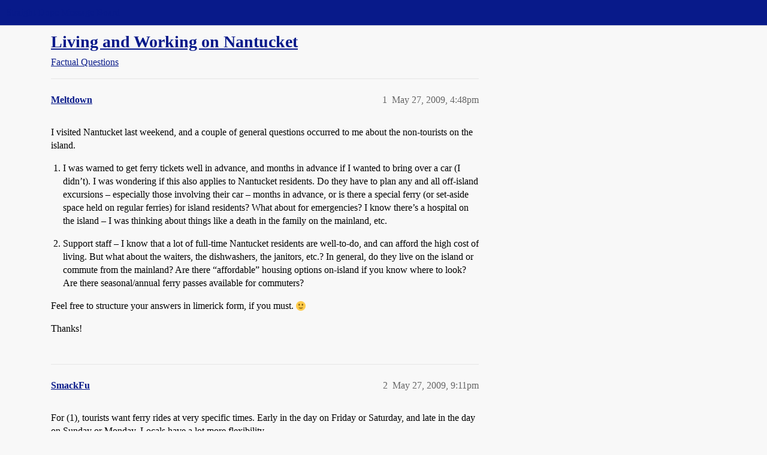

--- FILE ---
content_type: text/css
request_url: https://sea3.discourse-cdn.com/straightdope/stylesheets/discourse-tooltips_0888bfdeeec56af20a42036a7a9538ca15caf8bf.css?__ws=boards.straightdope.com
body_size: -132
content:
.d-tooltip-content{font-size:.8em;color:var(--primary-medium)}.topic-list-body .link-top-line .fk-d-tooltip__trigger,.topic-list-body .link-top-line .fk-d-tooltip__trigger-container{display:inline}
/*# sourceMappingURL=discourse-tooltips_0888bfdeeec56af20a42036a7a9538ca15caf8bf.css.map?__ws=boards.straightdope.com */


--- FILE ---
content_type: text/css
request_url: https://sea3.discourse-cdn.com/straightdope/stylesheets/discourse-topic-voting_desktop_0888bfdeeec56af20a42036a7a9538ca15caf8bf.css?__ws=boards.straightdope.com
body_size: -187
content:
.vote-count-wrapper{font-size:var(--font-up-2);height:40px}
/*# sourceMappingURL=discourse-topic-voting_desktop_0888bfdeeec56af20a42036a7a9538ca15caf8bf.css.map?__ws=boards.straightdope.com */

--- FILE ---
content_type: text/css
request_url: https://sea3.discourse-cdn.com/straightdope/stylesheets/common_theme_20_9fa44effd318f3b18e51e268ae76bdcf808e38ca.css?__ws=boards.straightdope.com
body_size: -177
content:
.flag-action-type .controls.off_topic{display:none}.flag-action-type .controls.inappropriate{display:none}
/*# sourceMappingURL=common_theme_20_9fa44effd318f3b18e51e268ae76bdcf808e38ca.css.map?__ws=boards.straightdope.com */